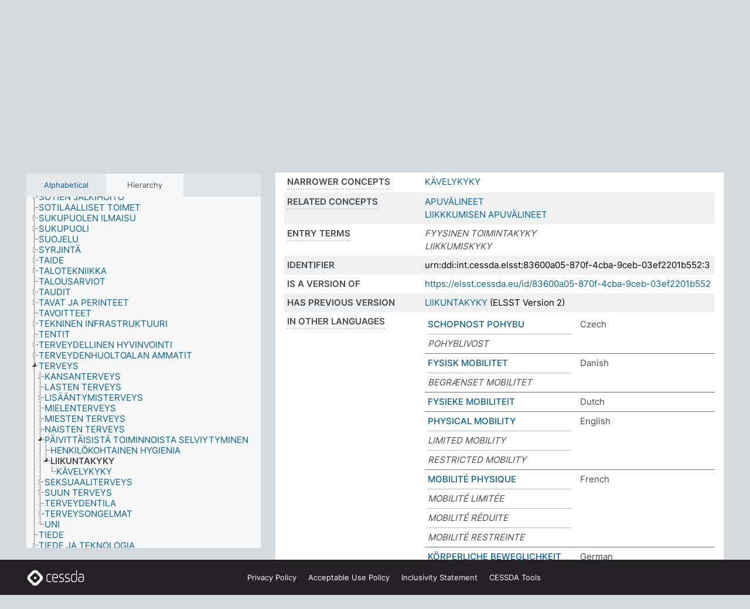

--- FILE ---
content_type: text/html; charset=UTF-8
request_url: https://thesauri.cessda.eu/elsst-3/en/page/83600a05-870f-4cba-9ceb-03ef2201b552?clang=fi
body_size: 11029
content:
<!DOCTYPE html>
<html dir="ltr" lang="en" prefix="og: https://ogp.me/ns#">
<head>
<base href="https://thesauri.cessda.eu/">
<link rel="shortcut icon" href="favicon.ico">
<meta http-equiv="X-UA-Compatible" content="IE=Edge">
<meta http-equiv="Content-Type" content="text/html; charset=UTF-8">
<meta name="viewport" content="width=device-width, initial-scale=1.0">
<meta name="format-detection" content="telephone=no">
<meta name="generator" content="Skosmos 2.18">
<meta name="title" content="LIIKUNTAKYKY - ELSST Version 3 - Skosmos">
<meta property="og:title" content="LIIKUNTAKYKY - ELSST Version 3 - Skosmos">
<meta name="description" content="Concept LIIKUNTAKYKY in vocabulary ELSST Thesaurus (Version 3 - 2022)">
<meta property="og:description" content="Concept LIIKUNTAKYKY in vocabulary ELSST Thesaurus (Version 3 - 2022)">
<link rel="canonical" href="https://thesauri.cessda.eu/elsst-3/en/page/83600a05-870f-4cba-9ceb-03ef2201b552?clang=fi">
<meta property="og:url" content="https://thesauri.cessda.eu/elsst-3/en/page/83600a05-870f-4cba-9ceb-03ef2201b552?clang=fi">
<meta property="og:type" content="website">
<meta property="og:site_name" content="Skosmos">
<link href="vendor/twbs/bootstrap/dist/css/bootstrap.min.css" media="screen, print" rel="stylesheet" type="text/css">
<link href="vendor/vakata/jstree/dist/themes/default/style.min.css" media="screen, print" rel="stylesheet" type="text/css">
<link href="vendor/davidstutz/bootstrap-multiselect/dist/css/bootstrap-multiselect.min.css" media="screen, print" rel="stylesheet" type="text/css">
<!-- <link href="resource/css/fira.css" media="screen, print" rel="stylesheet" type="text/css"> -->
<link href="resource/fontawesome/css/fontawesome.css" media="screen, print" rel="stylesheet" type="text/css">
<link href="resource/fontawesome/css/regular.css" media="screen, print" rel="stylesheet" type="text/css">
<link href="resource/fontawesome/css/solid.css" media="screen, print" rel="stylesheet" type="text/css">
<link href="resource/css/styles.css" media="screen, print" rel="stylesheet" type="text/css">

<title>LIIKUNTAKYKY - ELSST Version 3 - Skosmos</title>
</head>
<body class="vocab-elsst-3">
  <noscript>
    <strong>We're sorry but Skosmos doesn't work properly without JavaScript enabled. Please enable it to continue.</strong>
  </noscript>
  <a id="skiptocontent" href="elsst-3/en/page/83600a05-870f-4cba-9ceb-03ef2201b552?clang=fi#maincontent">Skip to main content</a>
  <div class="topbar-container topbar-white">
    <div class="topbar topbar-white">
      <div id="topbar-service-helper">
  <a         class="service-en"  href="en/?clang=fi">
    <svg xmlns="http://www.w3.org/2000/svg" xml:space="preserve" id="home" x="0" y="0"
      style="enable-background:new 0 0 291 291" version="1.1" viewBox="0 0 291 291">
      <style>
        .st1 {
          fill-rule: evenodd;
          clip-rule: evenodd;
          fill: #fff
        }
      </style>
      <path
        d="m102.7 272.7-85.2-85.2c-23.3-23.3-23.3-61.5 0-84.9l85.2-85.2c23.3-23.3 61.5-23.3 84.9 0l85.2 85.2c23.3 23.3 23.3 61.5 0 84.9l-85.2 85.2c-23.4 23.3-61.6 23.3-84.9 0"
        style="fill:#0e78be" />
      <path
        d="M136.3 82.7c-30.6 0-55.5 24.8-55.5 55.5 0 30.6 24.8 55.5 55.5 55.5 30.6 0 55.5-24.9 55.5-55.5s-24.9-55.5-55.5-55.5zm0 8c26.2 0 47.5 21.3 47.5 47.5s-21.3 47.5-47.5 47.5-47.5-21.3-47.5-47.5 21.3-47.5 47.5-47.5z"
        class="st1" />
      <path
        d="M167.6 118.6c-25.3 0-45.8 20.5-45.8 45.8s20.5 45.8 45.8 45.8c25.3 0 45.8-20.5 45.8-45.8s-20.6-45.8-45.8-45.8zm0 8c20.9 0 37.8 16.9 37.8 37.8s-16.9 37.8-37.8 37.8-37.8-16.9-37.8-37.8 16.9-37.8 37.8-37.8z"
        class="st1" />
    </svg>
    <h1 id="hometitle">ELSST</h1>
  </a>
</div>
<div id="topbar-language-navigation">
    <div id="navigation">

    <a href="https://elsst.cessda.eu/" class="navigation-font">Documentation</a>


    <a href="en/about?clang=fi"
      id="navi2" class="navigation-font">
     About
    </a>
    <a href="elsst-3/en/feedback?clang=fi"
      id="navi3" class="navigation-font">
      Feedback
    </a>
    <a href="#"  id="navi4" class="navigation-font" data-bs-toggle="modal" title="Help" data-bs-target="#helpModal">
      Help
      </a>
      <div class="modal fade" id="helpModal" tabindex="-1" aria-labelledby="helpModalLabel" aria-hidden="true">
        <div class="modal-dialog">
          <div class="modal-content">
            <div class="modal-header">
              <h5 class="modal-title" id="helpModalLabel">Help</h5>
              <button type="button" class="btn-close" data-bs-dismiss="modal" aria-label="Close"></button>
            </div>
            <div class="modal-body">
              Hover your cursor over the text with a dotted underline to see instructions about the property.<br><br>For truncation search, please use the symbol * as in *animal or *patent*. For ends of search words, the search will be truncated automatically, even if the truncation symbol is not entered manually: thus, cat will yield the same results as cat*
            </div>
            <div class="modal-footer">
              <button type="button" class="btn btn-secondary" data-bs-dismiss="modal">Close</button>
      
            </div>
          </div>
        </div>
      </div>

  </div>
</div>

<!-- top-bar ENDS HERE -->
    </div>
  </div>
    <div class="headerbar">
    <div class="header-row"><div class="headerbar-coloured"></div><div class="header-left">
  <h1><a href="elsst-3/en/?clang=fi">ELSST Thesaurus (Version 3 - 2022)</a></h1>
</div>
<div class="header-float">
      <h2 class="sr-only">Search from vocabulary</h2>
    <div class="search-vocab-text"><p>Content language</p></div>
    <form class="navbar-form" role="search" name="text-search" action="elsst-3/en/search">
    <input style="display: none" name="clang" value="fi" id="lang-input">
    <div class="input-group">
      <div class="input-group-btn">
        <label class="sr-only" for="lang-dropdown-toggle">Content and search language</label>
        <button type="button" class="btn btn-default dropdown-toggle" data-bs-toggle="dropdown" aria-expanded="false" id="lang-dropdown-toggle">Finnish<span class="caret"></span></button>
        <ul class="dropdown-menu" aria-labelledby="lang-dropdown-toggle">
                            <li><a class="dropdown-item" href="elsst-3/en/page/83600a05-870f-4cba-9ceb-03ef2201b552?clang=cs" class="lang-button" hreflang="cs">Czech</a></li>
                    <li><a class="dropdown-item" href="elsst-3/en/page/83600a05-870f-4cba-9ceb-03ef2201b552?clang=da" class="lang-button" hreflang="da">Danish</a></li>
                    <li><a class="dropdown-item" href="elsst-3/en/page/83600a05-870f-4cba-9ceb-03ef2201b552?clang=nl" class="lang-button" hreflang="nl">Dutch</a></li>
                    <li><a class="dropdown-item" href="elsst-3/en/page/83600a05-870f-4cba-9ceb-03ef2201b552" class="lang-button" hreflang="en">English</a></li>
                    <li><a class="dropdown-item" href="elsst-3/en/page/83600a05-870f-4cba-9ceb-03ef2201b552?clang=fi" class="lang-button" hreflang="fi">Finnish</a></li>
                    <li><a class="dropdown-item" href="elsst-3/en/page/83600a05-870f-4cba-9ceb-03ef2201b552?clang=fr" class="lang-button" hreflang="fr">French</a></li>
                    <li><a class="dropdown-item" href="elsst-3/en/page/83600a05-870f-4cba-9ceb-03ef2201b552?clang=de" class="lang-button" hreflang="de">German</a></li>
                    <li><a class="dropdown-item" href="elsst-3/en/page/83600a05-870f-4cba-9ceb-03ef2201b552?clang=el" class="lang-button" hreflang="el">Greek</a></li>
                    <li><a class="dropdown-item" href="elsst-3/en/page/83600a05-870f-4cba-9ceb-03ef2201b552?clang=hu" class="lang-button" hreflang="hu">Hungarian</a></li>
                    <li><a class="dropdown-item" href="elsst-3/en/page/83600a05-870f-4cba-9ceb-03ef2201b552?clang=is" class="lang-button" hreflang="is">Icelandic</a></li>
                    <li><a class="dropdown-item" href="elsst-3/en/page/83600a05-870f-4cba-9ceb-03ef2201b552?clang=lt" class="lang-button" hreflang="lt">Lithuanian</a></li>
                    <li><a class="dropdown-item" href="elsst-3/en/page/83600a05-870f-4cba-9ceb-03ef2201b552?clang=no" class="lang-button" hreflang="no">Norwegian</a></li>
                    <li><a class="dropdown-item" href="elsst-3/en/page/83600a05-870f-4cba-9ceb-03ef2201b552?clang=ro" class="lang-button" hreflang="ro">Romanian</a></li>
                    <li><a class="dropdown-item" href="elsst-3/en/page/83600a05-870f-4cba-9ceb-03ef2201b552?clang=sl" class="lang-button" hreflang="sl">Slovenian</a></li>
                    <li><a class="dropdown-item" href="elsst-3/en/page/83600a05-870f-4cba-9ceb-03ef2201b552?clang=es" class="lang-button" hreflang="es">Spanish</a></li>
                    <li><a class="dropdown-item" href="elsst-3/en/page/83600a05-870f-4cba-9ceb-03ef2201b552?clang=sv" class="lang-button" hreflang="sv">Swedish</a></li>
                            <li>
            <a class="dropdown-item" href="elsst-3/en/page/83600a05-870f-4cba-9ceb-03ef2201b552?clang=fi&amp;anylang=on"
              class="lang-button" id="lang-button-all">Any language</a>
            <input name="anylang" type="checkbox">
          </li>
        </ul>
      </div><!-- /btn-group -->
      <label class="sr-only" for="search-field">Enter search term</label>
      <input id="search-field" type="text" class="form-control" name="q" value="">
      <div class="input-group-btn">
        <label class="sr-only" for="search-all-button">Submit search</label>
        <button id="search-all-button" type="submit" class="btn btn-primary">Search</button>
      </div>
    </div>
      </form>
</div>
</div>  </div>
    <div class="main-container">
        <div id="sidebar">
          <div class="sidebar-buttons">
                <h2 class="sr-only">Sidebar listing: list and traverse vocabulary contents by a criterion</h2>
        <ul class="nav nav-tabs">
                                      <h3 class="sr-only">List vocabulary concepts alphabetically</h3>
                    <li id="alpha" class="nav-item"><a class="nav-link" href="elsst-3/en/index?clang=fi">Alphabetical</a></li>
                                                  <h3 class="sr-only">List vocabulary concepts hierarchically</h3>
                    <li id="hierarchy" class="nav-item">
            <a class="nav-link active" href="#" id="hier-trigger"
                        >Hierarchy            </a>
          </li>
                                                </ul>
      </div>
      
            <h4 class="sr-only">Listing vocabulary concepts alphabetically</h4>
            <div class="sidebar-grey  concept-hierarchy">
        <div id="alphabetical-menu">
                  </div>
              </div>
        </div>
    
            <main id="maincontent" tabindex="-1">
            <div class="content">
        <div id="content-top"></div>
                     <h2 class="sr-only">Concept information</h2>
            <div class="concept-info">
      <div class="concept-main">
              <div class="row">
                                      <div class="crumb-path">
                        <a class="propertyvalue bread-crumb" href="elsst-3/en/page/91c1b36f-85ff-4345-9678-86a4950fe57a?clang=fi">TERVEYS</a><span class="bread-crumb"> > </span>
                                                <a class="propertyvalue bread-crumb" href="elsst-3/en/page/9e3999ef-b725-42d5-bb62-c5c38935918b?clang=fi">PÄIVITTÄISISTÄ TOIMINNOISTA SELVIYTYMINEN</a><span class="bread-crumb"> > </span>
                                                <span class="bread-crumb propertylabel-pink">LIIKUNTAKYKY</span>
                                                </div>
                          </div>
            <div class="row property prop-preflabel"><div class="property-label property-label-pref"><h3 class="versal">
                                      Preferred term
                      </h3></div><div class="property-value-column"><span class="prefLabel conceptlabel" id="pref-label">LIIKUNTAKYKY</span>
                        &nbsp;
        <button type="button" data-bs-toggle="tooltip" data-bs-placement="button" title="Copy to clipboard" class="btn btn-default btn-xs copy-clipboard" for="#pref-label"><span class="fa-regular fa-copy"></span></button></div><div class="col-md-12"><div class="preflabel-spacer"></div></div></div>
                       <div class="row property prop-skos_broader">
          <div class="property-label">
            <h3 class="versal               property-click skosmos-tooltip-wrapper skosmos-tooltip t-top" data-title="Broader concept
              ">
                              Broader concept
                          </h3>
          </div>
          <div class="property-value-column"><div class="property-value-wrapper">
                <ul>
                     <li>
                                                                               <a href="elsst-3/en/page/9e3999ef-b725-42d5-bb62-c5c38935918b?clang=fi"> PÄIVITTÄISISTÄ TOIMINNOISTA SELVIYTYMINEN</a>
                                                                                                      </li>
                </ul>
                </div></div></div>
                               <div class="row property prop-skos_narrower">
          <div class="property-label">
            <h3 class="versal               property-click skosmos-tooltip-wrapper skosmos-tooltip t-top" data-title="Narrower concepts.
              ">
                              Narrower concepts
                          </h3>
          </div>
          <div class="property-value-column"><div class="property-value-wrapper">
                <ul>
                     <li>
                                                                               <a href="elsst-3/en/page/f21ef463-b545-4c3f-a5cb-df9d874672b4?clang=fi"> KÄVELYKYKY</a>
                                                                                                      </li>
                </ul>
                </div></div></div>
                               <div class="row property prop-skos_related">
          <div class="property-label">
            <h3 class="versal               property-click skosmos-tooltip-wrapper skosmos-tooltip t-top" data-title="Concepts related to this concept.
              ">
                              Related concepts
                          </h3>
          </div>
          <div class="property-value-column"><div class="property-value-wrapper">
                <ul>
                     <li>
                                                                               <a href="elsst-3/en/page/1e9a7af5-6434-42af-851c-76a6c0cb804a?clang=fi"> APUVÄLINEET</a>
                                                                                                      </li>
                     <li>
                                                                               <a href="elsst-3/en/page/4b21e411-fba8-43e6-8941-de84b3af8005?clang=fi"> LIIKKKUMISEN APUVÄLINEET</a>
                                                                                                      </li>
                </ul>
                </div></div></div>
                               <div class="row property prop-skos_altLabel">
          <div class="property-label">
            <h3 class="versal               property-click skosmos-tooltip-wrapper skosmos-tooltip t-top" data-title="Alternative terms for the concept.
              ">
                              Entry terms
                          </h3>
          </div>
          <div class="property-value-column"><div class="property-value-wrapper">
                <ul>
                     <li>
                                                                 <span class="replaced">FYYSINEN TOIMINTAKYKY</span>
                                      </li>
                     <li>
                                                                 <span class="replaced">LIIKKUMISKYKY</span>
                                      </li>
                </ul>
                </div></div></div>
                               <div class="row property prop-dc_identifier">
          <div class="property-label">
            <h3 class="versal              ">
                              Identifier
                          </h3>
          </div>
          <div class="property-value-column"><div class="property-value-wrapper">
                <ul>
                     <li>
                                                                 <span>urn:ddi:int.cessda.elsst:83600a05-870f-4cba-9ceb-03ef2201b552:3</span>
                                      </li>
                </ul>
                </div></div></div>
                               <div class="row property prop-dc_isVersionOf">
          <div class="property-label">
            <h3 class="versal              ">
                              Is a version of
                          </h3>
          </div>
          <div class="property-value-column"><div class="property-value-wrapper">
                <ul>
                     <li>
                                                           <a href="https://elsst.cessda.eu/id/83600a05-870f-4cba-9ceb-03ef2201b552">https://elsst.cessda.eu/id/83600a05-870f-4cba-9ceb-03ef2201b552</a>                                                                                      </li>
                </ul>
                </div></div></div>
                               <div class="row property prop-owl_priorVersion">
          <div class="property-label">
            <h3 class="versal              ">
                              Has previous version
                          </h3>
          </div>
          <div class="property-value-column"><div class="property-value-wrapper">
                <ul>
                     <li>
                                                           <a href="elsst-2/en/page/83600a05-870f-4cba-9ceb-03ef2201b552?clang=fi">LIIKUNTAKYKY</a> (ELSST Version 2)                                                                                      </li>
                </ul>
                </div></div></div>
                                <div class="row property prop-other-languages">
        <div class="property-label"><h3 class="versal property-click skosmos-tooltip-wrapper skosmos-tooltip t-top" data-title="Terms for the concept in other languages." >In other languages</h3></div>
        <div class="property-value-column">
          <div class="property-value-wrapper">
            <ul>
                                          <li class="row other-languages first-of-language">
                <div class="col-6 versal versal-pref">
                                                      <a href='elsst-3/en/page/83600a05-870f-4cba-9ceb-03ef2201b552?clang=cs' hreflang='cs'>SCHOPNOST POHYBU</a>
                                  </div>
                <div class="col-6 versal"><p>Czech</p></div>
              </li>
                            <li class="row other-languages">
                <div class="col-6 versal replaced">
                                    POHYBLIVOST
                                  </div>
                <div class="col-6 versal"></div>
              </li>
                                                        <li class="row other-languages first-of-language">
                <div class="col-6 versal versal-pref">
                                                      <a href='elsst-3/en/page/83600a05-870f-4cba-9ceb-03ef2201b552?clang=da' hreflang='da'>FYSISK MOBILITET</a>
                                  </div>
                <div class="col-6 versal"><p>Danish</p></div>
              </li>
                            <li class="row other-languages">
                <div class="col-6 versal replaced">
                                    BEGRÆNSET MOBILITET
                                  </div>
                <div class="col-6 versal"></div>
              </li>
                                                        <li class="row other-languages first-of-language">
                <div class="col-6 versal versal-pref">
                                                      <a href='elsst-3/en/page/83600a05-870f-4cba-9ceb-03ef2201b552?clang=nl' hreflang='nl'>FYSIEKE MOBILITEIT</a>
                                  </div>
                <div class="col-6 versal"><p>Dutch</p></div>
              </li>
                                                        <li class="row other-languages first-of-language">
                <div class="col-6 versal versal-pref">
                                                      <a href='elsst-3/en/page/83600a05-870f-4cba-9ceb-03ef2201b552' hreflang='en'>PHYSICAL MOBILITY</a>
                                  </div>
                <div class="col-6 versal"><p>English</p></div>
              </li>
                            <li class="row other-languages">
                <div class="col-6 versal replaced">
                                    LIMITED MOBILITY
                                  </div>
                <div class="col-6 versal"></div>
              </li>
                            <li class="row other-languages">
                <div class="col-6 versal replaced">
                                    RESTRICTED MOBILITY
                                  </div>
                <div class="col-6 versal"></div>
              </li>
                                                        <li class="row other-languages first-of-language">
                <div class="col-6 versal versal-pref">
                                                      <a href='elsst-3/en/page/83600a05-870f-4cba-9ceb-03ef2201b552?clang=fr' hreflang='fr'>MOBILITÉ PHYSIQUE</a>
                                  </div>
                <div class="col-6 versal"><p>French</p></div>
              </li>
                            <li class="row other-languages">
                <div class="col-6 versal replaced">
                                    MOBILITÉ LIMITÉE
                                  </div>
                <div class="col-6 versal"></div>
              </li>
                            <li class="row other-languages">
                <div class="col-6 versal replaced">
                                    MOBILITÉ RÉDUITE
                                  </div>
                <div class="col-6 versal"></div>
              </li>
                            <li class="row other-languages">
                <div class="col-6 versal replaced">
                                    MOBILITÉ RESTREINTE
                                  </div>
                <div class="col-6 versal"></div>
              </li>
                                                        <li class="row other-languages first-of-language">
                <div class="col-6 versal versal-pref">
                                                      <a href='elsst-3/en/page/83600a05-870f-4cba-9ceb-03ef2201b552?clang=de' hreflang='de'>KÖRPERLICHE BEWEGLICHKEIT</a>
                                  </div>
                <div class="col-6 versal"><p>German</p></div>
              </li>
                            <li class="row other-languages">
                <div class="col-6 versal replaced">
                                    EINGESCHRAENKTE BEWEGLICHKEIT
                                  </div>
                <div class="col-6 versal"></div>
              </li>
                            <li class="row other-languages">
                <div class="col-6 versal replaced">
                                    EINGESCHRAENKTE MOBILITAET
                                  </div>
                <div class="col-6 versal"></div>
              </li>
                            <li class="row other-languages">
                <div class="col-6 versal replaced">
                                    EINGESCHRÄNKTE BEWEGLICHKEIT
                                  </div>
                <div class="col-6 versal"></div>
              </li>
                            <li class="row other-languages">
                <div class="col-6 versal replaced">
                                    EINGESCHRÄNKTE MOBILITÄT
                                  </div>
                <div class="col-6 versal"></div>
              </li>
                            <li class="row other-languages">
                <div class="col-6 versal replaced">
                                    KOERPERLICHE BEWEGLICHKEIT
                                  </div>
                <div class="col-6 versal"></div>
              </li>
                            <li class="row other-languages">
                <div class="col-6 versal replaced">
                                    KOERPERLICHE BEWEGUNGSFAEHIGKEIT
                                  </div>
                <div class="col-6 versal"></div>
              </li>
                            <li class="row other-languages">
                <div class="col-6 versal replaced">
                                    KOERPERLICHE MOBILITAET
                                  </div>
                <div class="col-6 versal"></div>
              </li>
                            <li class="row other-languages">
                <div class="col-6 versal replaced">
                                    KÖRPERLICHE BEWEGUNGSFÄHIGKEIT
                                  </div>
                <div class="col-6 versal"></div>
              </li>
                            <li class="row other-languages">
                <div class="col-6 versal replaced">
                                    KÖRPERLICHE MOBILITÄT
                                  </div>
                <div class="col-6 versal"></div>
              </li>
                            <li class="row other-languages">
                <div class="col-6 versal replaced">
                                    MOBILITAETSEINSCHRAENKUNG
                                  </div>
                <div class="col-6 versal"></div>
              </li>
                            <li class="row other-languages">
                <div class="col-6 versal replaced">
                                    MOBILITÄTSEINSCHRÄNKUNG
                                  </div>
                <div class="col-6 versal"></div>
              </li>
                                                        <li class="row other-languages first-of-language">
                <div class="col-6 versal versal-pref">
                                                      <a href='elsst-3/en/page/83600a05-870f-4cba-9ceb-03ef2201b552?clang=el' hreflang='el'>ΦΥΣΙΚΗ ΚΙΝΗΤΙΚΟΤΗΤΑ</a>
                                  </div>
                <div class="col-6 versal"><p>Greek</p></div>
              </li>
                            <li class="row other-languages">
                <div class="col-6 versal replaced">
                                    ΠΕΡΙΟΡΙΣΜΕΝΗ ΚΙΝΗΤΙΚΟΤΗΤΑ
                                  </div>
                <div class="col-6 versal"></div>
              </li>
                                                        <li class="row other-languages first-of-language">
                <div class="col-6 versal versal-pref">
                                                      <a href='elsst-3/en/page/83600a05-870f-4cba-9ceb-03ef2201b552?clang=hu' hreflang='hu'>MOZGÁSKÉPESSÉG</a>
                                  </div>
                <div class="col-6 versal"><p>Hungarian</p></div>
              </li>
                                                        <li class="row other-languages first-of-language">
                <div class="col-6 versal versal-pref">
                                                      <a href='elsst-3/en/page/83600a05-870f-4cba-9ceb-03ef2201b552?clang=is' hreflang='is'>HREYFIGETA</a>
                                  </div>
                <div class="col-6 versal"><p>Icelandic</p></div>
              </li>
                                                        <li class="row other-languages first-of-language">
                <div class="col-6 versal versal-pref">
                                                      <a href='elsst-3/en/page/83600a05-870f-4cba-9ceb-03ef2201b552?clang=lt' hreflang='lt'>FIZINIS JUDUMAS</a>
                                  </div>
                <div class="col-6 versal"><p>Lithuanian</p></div>
              </li>
                            <li class="row other-languages">
                <div class="col-6 versal replaced">
                                    APRIBOTAS JUDUMAS
                                  </div>
                <div class="col-6 versal"></div>
              </li>
                            <li class="row other-languages">
                <div class="col-6 versal replaced">
                                    APRIBOTAS MOBILUMAS
                                  </div>
                <div class="col-6 versal"></div>
              </li>
                            <li class="row other-languages">
                <div class="col-6 versal replaced">
                                    FIZINIS JUDRUMAS
                                  </div>
                <div class="col-6 versal"></div>
              </li>
                            <li class="row other-languages">
                <div class="col-6 versal replaced">
                                    FIZINIS MOBILUMAS
                                  </div>
                <div class="col-6 versal"></div>
              </li>
                                                        <li class="row other-languages first-of-language">
                <div class="col-6 versal versal-pref">
                                                      <a href='elsst-3/en/page/83600a05-870f-4cba-9ceb-03ef2201b552?clang=no' hreflang='no'>FYSISK MOBILITET</a>
                                  </div>
                <div class="col-6 versal"><p>Norwegian</p></div>
              </li>
                            <li class="row other-languages">
                <div class="col-6 versal replaced">
                                    BEGRENSET BEVEGELSESEVNE
                                  </div>
                <div class="col-6 versal"></div>
              </li>
                            <li class="row other-languages">
                <div class="col-6 versal replaced">
                                    REDUSERT BEVEGELSESEVNE
                                  </div>
                <div class="col-6 versal"></div>
              </li>
                                                        <li class="row other-languages first-of-language">
                <div class="col-6 versal versal-pref">
                                                      <a href='elsst-3/en/page/83600a05-870f-4cba-9ceb-03ef2201b552?clang=ro' hreflang='ro'>MOBILITATE FIZICĂ</a>
                                  </div>
                <div class="col-6 versal"><p>Romanian</p></div>
              </li>
                            <li class="row other-languages">
                <div class="col-6 versal replaced">
                                    MOBILITATE LIMITATĂ
                                  </div>
                <div class="col-6 versal"></div>
              </li>
                            <li class="row other-languages">
                <div class="col-6 versal replaced">
                                    MOBILITATE RESTRICTIVĂ
                                  </div>
                <div class="col-6 versal"></div>
              </li>
                                                        <li class="row other-languages first-of-language">
                <div class="col-6 versal versal-pref">
                                                      <a href='elsst-3/en/page/83600a05-870f-4cba-9ceb-03ef2201b552?clang=sl' hreflang='sl'>GIBALNA SPOSOBNOST</a>
                                  </div>
                <div class="col-6 versal"><p>Slovenian</p></div>
              </li>
                                                        <li class="row other-languages first-of-language">
                <div class="col-6 versal versal-pref">
                                                      <a href='elsst-3/en/page/83600a05-870f-4cba-9ceb-03ef2201b552?clang=es' hreflang='es'>MOVILIDAD FÍSICA</a>
                                  </div>
                <div class="col-6 versal"><p>Spanish</p></div>
              </li>
                            <li class="row other-languages">
                <div class="col-6 versal replaced">
                                    MOVILIDAD LIMITADA
                                  </div>
                <div class="col-6 versal"></div>
              </li>
                            <li class="row other-languages">
                <div class="col-6 versal replaced">
                                    MOVILIDAD RESTRINGIDA
                                  </div>
                <div class="col-6 versal"></div>
              </li>
                                                        <li class="row other-languages first-of-language">
                <div class="col-6 versal versal-pref">
                                                      <a href='elsst-3/en/page/83600a05-870f-4cba-9ceb-03ef2201b552?clang=sv' hreflang='sv'>FYSISK RÖRLIGHET</a>
                                  </div>
                <div class="col-6 versal"><p>Swedish</p></div>
              </li>
                            <li class="row other-languages">
                <div class="col-6 versal replaced">
                                    INSKRÄNKT RÖRLIGHET
                                  </div>
                <div class="col-6 versal"></div>
              </li>
                            <li class="row other-languages">
                <div class="col-6 versal replaced">
                                    NEDSATT RÖRLIGHET
                                  </div>
                <div class="col-6 versal"></div>
              </li>
                                        </ul>
          </div>
        </div>
      </div>
              <div class="row property prop-uri">
            <div class="property-label"><h3 class="versal">URI</h3></div>
            <div class="property-value-column">
                <div class="property-value-wrapper">
                    <span class="versal uri-input-box" id="uri-input-box">https://elsst.cessda.eu/id/3/83600a05-870f-4cba-9ceb-03ef2201b552</span>
                    <button type="button" data-bs-toggle="tooltip" data-bs-placement="button" title="Copy to clipboard" class="btn btn-default btn-xs copy-clipboard" for="#uri-input-box">
                      <span class="fa-regular fa-copy"></span>
                    </button>
                </div>
            </div>
        </div>
        <div class="row">
            <div class="property-label"><h3 class="versal">Download this concept:</h3></div>
            <div class="property-value-column">
<span class="versal concept-download-links"><a href="rest/v1/elsst-3/data?uri=https%3A%2F%2Felsst.cessda.eu%2Fid%2F3%2F83600a05-870f-4cba-9ceb-03ef2201b552&amp;format=application/rdf%2Bxml">RDF/XML</a>
          <a href="rest/v1/elsst-3/data?uri=https%3A%2F%2Felsst.cessda.eu%2Fid%2F3%2F83600a05-870f-4cba-9ceb-03ef2201b552&amp;format=text/turtle">
            TURTLE</a>
          <a href="rest/v1/elsst-3/data?uri=https%3A%2F%2Felsst.cessda.eu%2Fid%2F3%2F83600a05-870f-4cba-9ceb-03ef2201b552&amp;format=application/ld%2Bjson">JSON-LD</a>
        </span>            </div>
        </div>
      </div>
      <!-- appendix / concept mapping properties -->
      <div
          class="concept-appendix hidden"
          data-concept-uri="https://elsst.cessda.eu/id/3/83600a05-870f-4cba-9ceb-03ef2201b552"
          data-concept-type="skos:Concept"
          >
      </div>
    </div>
    
  

<template id="property-mappings-template">
    {{#each properties}}
    <div class="row{{#ifDeprecated concept.type 'skosext:DeprecatedConcept'}} deprecated{{/ifDeprecated}} property prop-{{ id }}">
        <div class="property-label"><h3 class="versal{{#ifNotInDescription type description}} property-click skosmos-tooltip-wrapper skosmos-tooltip t-top" data-title="{{ description }}{{/ifNotInDescription}}">{{label}}</h3></div>
        <div class="property-value-column">
            {{#each values }} {{! loop through ConceptPropertyValue objects }}
            {{#if prefLabel }}
            <div class="row">
                <div class="col-5">
                    <a class="versal" href="{{hrefLink}}">{{#if notation }}<span class="versal">{{ notation }} </span>{{/if}}{{ prefLabel }}</a>
                    {{#ifDifferentLabelLang lang }}<span class="propertyvalue"> ({{ lang }})</span>{{/ifDifferentLabelLang}}
                </div>
                {{#if vocabName }}
                    <span class="appendix-vocab-label col-7">{{ vocabName }}</span>
                {{/if}}
            </div>
            {{/if}}
            {{/each}}
        </div>
    </div>
    {{/each}}
</template>

        <div id="content-bottom"></div>
      </div>
    </main>
            <footer class="site-footer">
	<div class="bottombar main-container d-flex">
		<div id="bottomlogo">
			<a href="https://www.cessda.eu" target="_blank">
			<svg id="footerlogo" xmlns="http://www.w3.org/2000/svg" viewBox="0 0 189 56">
				<style>.ssst0 { fill: #fff }</style>
				<path class="ssst0" d="M79.29 41.35h-7.05c-3.99 0-7.24-3.24-7.24-7.23V22.34c0-3.99 3.25-7.23 7.24-7.23l7.05-.03h.01c.74 0 1.34.6 1.35 1.34 0 .74-.6 1.35-1.34 1.35l-7.05.03c-2.51 0-4.55 2.03-4.55 4.53v11.78c0 2.5 2.04 4.54 4.55 4.54h7.05c.74 0 1.35.6 1.35 1.35-.03.74-.63 1.35-1.37 1.35M99.17 41.37H90.8c-3.99 0-7.24-3.25-7.24-7.24V22.34c0-3.99 3.25-7.24 7.24-7.24h3.37c3.99 0 7.24 3.25 7.24 7.24v6.55h-12.6a1.35 1.35 0 0 1 0-2.7h9.9v-3.85c0-2.51-2.04-4.54-4.55-4.54H90.8c-2.51 0-4.54 2.04-4.54 4.54v11.79c0 2.51 2.04 4.54 4.54 4.54h8.37c.74 0 1.35.6 1.35 1.35-.01.75-.61 1.35-1.35 1.35M178.26 41.23h-4.17c-2 0-3.86-.98-5.23-2.76-1.29-1.68-2.01-3.9-2.01-6.26 0-4.78 2.98-8.11 7.24-8.11h5.93a1.35 1.35 0 0 1 0 2.7h-5.93c-2.72 0-4.55 2.18-4.55 5.42 0 3.49 2.04 6.33 4.55 6.33h4.17c2.51 0 4.55-2.04 4.55-4.54V22.2c0-2.5-2.04-4.54-4.55-4.54h-7.77a1.35 1.35 0 0 1 0-2.7h7.77c3.99 0 7.24 3.25 7.24 7.24V34c0 3.99-3.25 7.23-7.24 7.23M155.9 41.37h-4.26c-3.99 0-7.24-3.25-7.24-7.24v-11.8c0-3.99 3.25-7.24 7.24-7.24h6.04a1.35 1.35 0 0 1 0 2.7h-6.04c-2.51 0-4.55 2.04-4.55 4.54v11.8c0 2.51 2.04 4.54 4.55 4.54h4.26c2.51 0 4.55-2.04 4.55-4.54V4.66a1.35 1.35 0 0 1 2.7 0v29.47c-.01 3.99-3.26 7.24-7.25 7.24M114.66 41.37h-7.72a1.35 1.35 0 0 1 0-2.7h7.72c2.41 0 4.38-1.96 4.38-4.37 0-2.07-1.47-3.87-3.5-4.29l-3.77-.78c-.6-.11-1.46-.36-1.72-.46-2.72-1.04-4.55-3.69-4.55-6.6 0-3.9 3.17-7.07 7.07-7.07h5.83a1.35 1.35 0 0 1 0 2.7h-5.83c-2.41 0-4.38 1.96-4.38 4.37 0 1.8 1.13 3.44 2.81 4.09.13.05.81.25 1.25.33l.04.01 3.79.79c3.27.67 5.65 3.58 5.65 6.92 0 3.89-3.17 7.06-7.07 7.06M133.51 41.37h-7.72a1.35 1.35 0 0 1 0-2.7h7.72c2.41 0 4.38-1.96 4.38-4.37 0-2.07-1.47-3.87-3.5-4.29l-3.77-.78c-.6-.11-1.45-.36-1.72-.46-2.72-1.04-4.55-3.69-4.55-6.6 0-3.9 3.17-7.07 7.07-7.07h5.83a1.35 1.35 0 0 1 0 2.7h-5.83c-2.41 0-4.38 1.96-4.38 4.37 0 1.8 1.13 3.44 2.81 4.09.13.05.81.25 1.25.33l.04.01 3.79.79c3.27.67 5.65 3.58 5.65 6.92 0 3.89-3.17 7.06-7.07 7.06M32.49 27.99c0 2.29-1.85 4.14-4.14 4.14-2.29 0-4.14-1.85-4.14-4.14 0-2.29 1.85-4.14 4.14-4.14 2.28 0 4.14 1.85 4.14 4.14"></path>
				<path class="ssst0" d="M35.62 11.38c.91-.9 2.12-1.4 3.41-1.4.61 0 1.2.12 1.75.33L37.26 6.8c-2.02-2.01-4.56-3.28-7.37-3.65-.58-.08-1.16-.11-1.73-.11-3.44 0-6.67 1.34-9.09 3.76L7.14 18.73c-.3.3-.59.62-.86.95-1.89 2.29-2.91 5.15-2.91 8.16 0 3.44 1.34 6.67 3.77 9.1l2.88 2.88.61.61v-.01l3.4 3.4c.45.45.98.77 1.55.99l.04.04c.06.02.13.03.19.05.06.02.11.03.17.05.19.05.39.1.59.13h.05c.18.02.35.05.53.05 1.18 0 2.29-.46 3.12-1.28l.01-.01c.01-.01.02-.01.02-.02.84-.84 1.3-1.95 1.3-3.13s-.46-2.3-1.3-3.13l-3.85-3.85-3.03-3.05a3.995 3.995 0 0 1-1.18-2.84c0-.83.25-1.62.72-2.29.13-.18.27-.36.43-.53l5.88-5.88 6.06-6.07c.75-.75 1.76-1.17 2.83-1.17s2.08.42 2.84 1.17l3.53 3.52c-.22-.56-.34-1.16-.33-1.78-.01-1.28.5-2.49 1.42-3.41"></path>
				<path class="ssst0" d="M49.29 18.87l-6.94-6.99a4.404 4.404 0 0 0-3.11-1.27c-1.18 0-2.29.46-3.12 1.28-.84.83-1.31 1.95-1.31 3.13-.01 1.18.45 2.3 1.29 3.14l6.92 6.97c.76.76 1.18 1.77 1.18 2.84 0 1.07-.41 2.08-1.16 2.83L31.1 42.73c-.75.75-1.76 1.17-2.83 1.17s-2.08-.42-2.84-1.17l-3.49-3.49c.2.54.32 1.12.32 1.71 0 1.29-.5 2.51-1.42 3.43-.91.92-2.13 1.42-3.43 1.42a4.603 4.603 0 0 1-1.82-.36l3.57 3.57c2.02 2.01 4.56 3.28 7.37 3.65.57.08 1.15.11 1.73.11 3.44 0 6.67-1.33 9.09-3.76L49.3 37.06c2.42-2.43 3.76-5.66 3.76-9.1s-1.35-6.67-3.77-9.09"></path>
			</svg></a>
		</div>
		<div id="links">
			<a href="https://www.cessda.eu/Privacy-policy" target="_blank">Privacy<span class="d-none d-sm-inline"> Policy</span></a>
			<a href="https://www.cessda.eu/Acceptable-Use-Policy" target="_blank">Acceptable Use<span class="d-none d-sm-inline"> Policy</span></a>
			<a href="https://elsst.cessda.eu/guide/inclusivity" target="_blank">Inclusivity<span class="d-none d-sm-inline"> Statement</span></a>
			<a href="https://www.cessda.eu/Tools-Services" target="_blank">CESSDA Tools</a>
		</div>
	</div>
	<!-- Matomo -->
	<script>
			var _paq = window._paq = window._paq || [];
/* tracker methods like "setCustomDimension" should be called before "trackPageView" */
_paq.push(["setDoNotTrack", true]);
_paq.push(['trackPageView']);
_paq.push(['enableLinkTracking']);
(function () {
var u = "https://cessda.matomo.cloud/";
_paq.push([
'setTrackerUrl',
u + 'matomo.php'
]);
_paq.push(['setSiteId', '6']);
var d = document,
g = d.createElement('script'),
s = d.getElementsByTagName('script')[0];
g.type = 'text/javascript';
g.async = true;
g.src = '//cdn.matomo.cloud/cessda.matomo.cloud/matomo.js';
s.parentNode.insertBefore(g, s);
})();
		</script>
	<!-- End Matomo Code -->
</footer>
  </div>
  <script>
<!-- translations needed in javascript -->
var noResultsTranslation = "No results";
var loading_text = "Loading more items";
var loading_failed_text = "Error: Loading more items failed!";
var loading_retry_text = "Retry";
var jstree_loading = "Loading ...";
var results_disp = "All %d results displayed";
var all_vocabs  = "from all";
var n_selected = "selected";
var missing_value = "Value is required and can not be empty";
var expand_paths = "show all # paths";
var expand_propvals = "show all # values";
var hiertrans = "Hierarchy";
var depr_trans = "Deprecated concept";
var sr_only_translations = {
  hierarchy_listing: "Hierarchical listing of vocabulary concepts",
  groups_listing: "Hierarchical listing of vocabulary concepts and groupings",
};

<!-- variables passed through to javascript -->
var lang = "en";
var content_lang = "fi";
var vocab = "elsst-3";
var uri = "https://elsst.cessda.eu/id/3/83600a05-870f-4cba-9ceb-03ef2201b552";
var prefLabels = [{"lang": "fi","label": "LIIKUNTAKYKY"}];
var uriSpace = "https://elsst.cessda.eu/id/3/";
var showNotation = true;
var sortByNotation = null;
var languageOrder = ["fi","en","cs","da","nl","fr","de","el","hu","is","lt","no","ro","sl","es","sv"];
var vocShortName = "ELSST Version 3";
var explicitLangCodes = false;
var pluginParameters = [];
</script>

<script type="application/ld+json">
{"@context":{"skos":"http://www.w3.org/2004/02/skos/core#","isothes":"http://purl.org/iso25964/skos-thes#","rdfs":"http://www.w3.org/2000/01/rdf-schema#","owl":"http://www.w3.org/2002/07/owl#","dct":"http://purl.org/dc/terms/","dc11":"http://purl.org/dc/elements/1.1/","uri":"@id","type":"@type","lang":"@language","value":"@value","graph":"@graph","label":"rdfs:label","prefLabel":"skos:prefLabel","altLabel":"skos:altLabel","hiddenLabel":"skos:hiddenLabel","broader":"skos:broader","narrower":"skos:narrower","related":"skos:related","inScheme":"skos:inScheme","schema":"http://schema.org/","wd":"http://www.wikidata.org/entity/","wdt":"http://www.wikidata.org/prop/direct/","elsst3":"https://elsst.cessda.eu/id/3/"},"graph":[{"uri":"dct:identifier","label":{"lang":"en","value":"URN"}},{"uri":"dct:isVersionOf","label":{"lang":"en","value":"Is a version of"}},{"uri":"owl:priorVersion","label":{"lang":"en","value":"Has previous version"}},{"uri":"https://elsst.cessda.eu/id/3/","type":["owl:Ontology","skos:ConceptScheme"],"prefLabel":[{"lang":"hu","value":"ELSST Thesaurus"},{"lang":"is","value":"ELSST Thesaurus"},{"lang":"cs","value":"ELSST Thesaurus"},{"lang":"da","value":"ELSST Thesaurus"},{"lang":"de","value":"ELSST Thesaurus"},{"lang":"el","value":"ELSST Thesaurus"},{"lang":"en","value":"ELSST Thesaurus"},{"lang":"es","value":"ELSST Thesaurus"},{"lang":"fi","value":"ELSST Thesaurus"},{"lang":"fr","value":"ELSST Thesaurus"},{"lang":"lt","value":"ELSST Thesaurus"},{"lang":"nl","value":"ELSST Thesaurus"},{"lang":"no","value":"ELSST Thesaurus"},{"lang":"ro","value":"ELSST Thesaurus"},{"lang":"sl","value":"ELSST Thesaurus"},{"lang":"sv","value":"ELSST Thesaurus"}]},{"uri":"elsst3:1e9a7af5-6434-42af-851c-76a6c0cb804a","type":"skos:Concept","prefLabel":[{"lang":"hu","value":"TÁMOGATÁS FOGYATÉKKAL ÉLŐK SZÁMÁRA"},{"lang":"is","value":"AÐSTOÐ VIÐ FATLAÐ FÓLK"},{"lang":"en","value":"AIDS FOR THE DISABLED"},{"lang":"ro","value":"AJUTOARE PENTRU PERSOANE CU DIZABILITĂȚI"},{"lang":"es","value":"APARATOS DE AYUDA PARA LOS DISCAPACITADOS"},{"lang":"fi","value":"APUVÄLINEET"},{"lang":"fr","value":"ÉQUIPEMENTS POUR LES HANDICAPÉS"},{"lang":"sv","value":"HANDIKAPPHJÄLPMEDEL"},{"lang":"de","value":"HILFSMITTEL FÜR BEHINDERTE"},{"lang":"da","value":"HJÆLPEMIDDEL TIL HANDICAPPEDE"},{"lang":"no","value":"HJELPEMIDLER FOR UFØRE"},{"lang":"nl","value":"HULPMIDDELEN VOOR GEHANDICAPTEN"},{"lang":"lt","value":"PAGALBINĖS PRIEMONĖS NEĮGALIESIEMS"},{"lang":"cs","value":"POMŮCKY PRO ZDRAVOTNĚ POSTIŽENÉ"},{"lang":"sl","value":"PRIPOMOČEK ZA INVALIDE"},{"lang":"el","value":"ΒΟΗΘΗΜΑΤΑ ΓΙΑ ΑΤΟΜΑ ΜΕ ΑΝΑΠΗΡΙΑ"}],"related":{"uri":"elsst3:83600a05-870f-4cba-9ceb-03ef2201b552"}},{"uri":"elsst3:4b21e411-fba8-43e6-8941-de84b3af8005","type":"skos:Concept","prefLabel":[{"lang":"hu","value":"MOZGÁST SEGÍTŐ ESZKÖZ"},{"lang":"is","value":"HREYFISTOÐTÆKI"},{"lang":"fr","value":"AIDE AU DÉPLACEMENT"},{"lang":"es","value":"AYUDAS DE MOVILIDAD"},{"lang":"ro","value":"DISPOZITIVE PENTRU MERS"},{"lang":"da","value":"HJÆLPEMIDLER TIL MOBILITET"},{"lang":"sv","value":"HJÄLPMEDEL VID RÖRELSEHINDER"},{"lang":"no","value":"HJELPEMIDLER FOR BEVEGELSESHEMMEDE"},{"lang":"lt","value":"JUDUMO ĮRANGA"},{"lang":"fi","value":"LIIKKKUMISEN APUVÄLINEET"},{"lang":"de","value":"MOBILITÄTSHILFEN"},{"lang":"nl","value":"MOBILITEITSHULPMIDDELEN"},{"lang":"en","value":"MOBILITY AIDS"},{"lang":"cs","value":"POMŮCKY PRO MOBILITU"},{"lang":"sl","value":"PRIPOMOČEK ZA GIBANJE"},{"lang":"el","value":"ΜΕΣΑ ΥΠΟΒΟΗΘΗΣΗΣ ΤΗΣ ΚΙΝΗΤΙΚΟΤΗΤΑΣ"}],"related":{"uri":"elsst3:83600a05-870f-4cba-9ceb-03ef2201b552"}},{"uri":"elsst3:83600a05-870f-4cba-9ceb-03ef2201b552","type":"skos:Concept","dct:identifier":[{"lang":"hu","value":"urn:ddi:int.cessda.elsst:83600a05-870f-4cba-9ceb-03ef2201b552:3"},{"lang":"is","value":"urn:ddi:int.cessda.elsst:83600a05-870f-4cba-9ceb-03ef2201b552:3"},{"lang":"sv","value":"urn:ddi:int.cessda.elsst:83600a05-870f-4cba-9ceb-03ef2201b552:3"},{"lang":"sl","value":"urn:ddi:int.cessda.elsst:83600a05-870f-4cba-9ceb-03ef2201b552:3"},{"lang":"ro","value":"urn:ddi:int.cessda.elsst:83600a05-870f-4cba-9ceb-03ef2201b552:3"},{"lang":"no","value":"urn:ddi:int.cessda.elsst:83600a05-870f-4cba-9ceb-03ef2201b552:3"},{"lang":"nl","value":"urn:ddi:int.cessda.elsst:83600a05-870f-4cba-9ceb-03ef2201b552:3"},{"lang":"lt","value":"urn:ddi:int.cessda.elsst:83600a05-870f-4cba-9ceb-03ef2201b552:3"},{"lang":"fr","value":"urn:ddi:int.cessda.elsst:83600a05-870f-4cba-9ceb-03ef2201b552:3"},{"lang":"fi","value":"urn:ddi:int.cessda.elsst:83600a05-870f-4cba-9ceb-03ef2201b552:3"},{"lang":"es","value":"urn:ddi:int.cessda.elsst:83600a05-870f-4cba-9ceb-03ef2201b552:3"},{"lang":"el","value":"urn:ddi:int.cessda.elsst:83600a05-870f-4cba-9ceb-03ef2201b552:3"},{"lang":"de","value":"urn:ddi:int.cessda.elsst:83600a05-870f-4cba-9ceb-03ef2201b552:3"},{"lang":"da","value":"urn:ddi:int.cessda.elsst:83600a05-870f-4cba-9ceb-03ef2201b552:3"},{"lang":"cs","value":"urn:ddi:int.cessda.elsst:83600a05-870f-4cba-9ceb-03ef2201b552:3"},{"lang":"en","value":"urn:ddi:int.cessda.elsst:83600a05-870f-4cba-9ceb-03ef2201b552:3"}],"dct:isVersionOf":{"uri":"https://elsst.cessda.eu/id/83600a05-870f-4cba-9ceb-03ef2201b552"},"dct:issued":{"lang":"en","value":"2022-09-20"},"dct:modified":{"lang":"en","value":"2022-07-29T14:15:34"},"owl:priorVersion":{"uri":"https://elsst.cessda.eu/id/2/83600a05-870f-4cba-9ceb-03ef2201b552"},"altLabel":[{"lang":"el","value":"ΠΕΡΙΟΡΙΣΜΕΝΗ ΚΙΝΗΤΙΚΟΤΗΤΑ"},{"lang":"en","value":"RESTRICTED MOBILITY"},{"lang":"no","value":"REDUSERT BEVEGELSESEVNE"},{"lang":"cs","value":"POHYBLIVOST"},{"lang":"sv","value":"NEDSATT RÖRLIGHET"},{"lang":"es","value":"MOVILIDAD RESTRINGIDA"},{"lang":"es","value":"MOVILIDAD LIMITADA"},{"lang":"fr","value":"MOBILITÉ RESTREINTE"},{"lang":"fr","value":"MOBILITÉ RÉDUITE"},{"lang":"fr","value":"MOBILITÉ LIMITÉE"},{"lang":"de","value":"MOBILITÄTSEINSCHRÄNKUNG"},{"lang":"ro","value":"MOBILITATE RESTRICTIVĂ"},{"lang":"ro","value":"MOBILITATE LIMITATĂ"},{"lang":"de","value":"MOBILITAETSEINSCHRAENKUNG"},{"lang":"en","value":"LIMITED MOBILITY"},{"lang":"fi","value":"LIIKKUMISKYKY"},{"lang":"de","value":"KÖRPERLICHE MOBILITÄT"},{"lang":"de","value":"KÖRPERLICHE BEWEGUNGSFÄHIGKEIT"},{"lang":"de","value":"KOERPERLICHE MOBILITAET"},{"lang":"de","value":"KOERPERLICHE BEWEGUNGSFAEHIGKEIT"},{"lang":"de","value":"KOERPERLICHE BEWEGLICHKEIT"},{"lang":"sv","value":"INSKRÄNKT RÖRLIGHET"},{"lang":"fi","value":"FYYSINEN TOIMINTAKYKY"},{"lang":"lt","value":"FIZINIS MOBILUMAS"},{"lang":"lt","value":"FIZINIS JUDRUMAS"},{"lang":"de","value":"EINGESCHRÄNKTE MOBILITÄT"},{"lang":"de","value":"EINGESCHRÄNKTE BEWEGLICHKEIT"},{"lang":"de","value":"EINGESCHRAENKTE MOBILITAET"},{"lang":"de","value":"EINGESCHRAENKTE BEWEGLICHKEIT"},{"lang":"no","value":"BEGRENSET BEVEGELSESEVNE"},{"lang":"da","value":"BEGRÆNSET MOBILITET"},{"lang":"lt","value":"APRIBOTAS MOBILUMAS"},{"lang":"lt","value":"APRIBOTAS JUDUMAS"}],"broader":{"uri":"elsst3:9e3999ef-b725-42d5-bb62-c5c38935918b"},"skos:definition":[{"lang":"lt","value":"GALIMYBĖ JUDĖTI ESAMOJE APLINKOJE."},{"lang":"el","value":"ΚΑΛΥΠΤΕΙ ΤΟ ΕΥΡΟΣ Ή ΤΟΥΣ ΠΕΡΙΟΡΙΣΜΟΥΣ ΤΩΝ ΦΥΣΙΚΩΝ ΚΙΝΗΣΕΩΝ ΕΝΟΣ ΑΤΟΜΟΥ"},{"lang":"nl","value":"HET VERMOGEN OM ZICH IN JE-JE EIGEN OMGEVING TE BEWEGEN"},{"lang":"es","value":"HABILIDAD PARA MOVERSE EN EL PROPIO AMBIENTE"},{"lang":"sv","value":"FÖRMÅGAN ATT RÖRA SIG I OMGIVNINGEN."},{"lang":"de","value":"FÄHIGKEIT, SICH IN DER EIGENEN UMGEBUNG ZU BEWEGEN."},{"lang":"no","value":"EVNEN TIL Å BEVEGE SEG RUNDT I OMGIVELSENE."},{"lang":"da","value":"DÆKKER OMFANGET ELLER BEGRÆNSNINGERNE AF EN PERSONS FYSISKE MOBILITET"},{"lang":"fr","value":"CAPACITÉ DE SE DÉPLACER DANS SON ENVIRONNEMENT"},{"lang":"ro","value":"ACOPERĂ SFERA SAU LIMITĂRILE MOBILITĂȚII FIZICE ALE UNUI INDIVID; TERMENUL GENERAL DE 'MOBILITATE FIZICĂ' POATE FI FOLOSIT ȘI ÎN CAZUL ÎN CARE SE DOREȘTE A SE EXPRIMA O 'MOBILITATE LIMITATĂ' SAU 'RESTRICTIVĂ' A UNUI INDIVID"},{"lang":"en","value":"ABILITY TO MOVE IN ONE'S ENVIRONMENT"}],"skos:historyNote":[{"lang":"es","value":"TÉRMINO CREADO EN MARZO DE 2005. ANTERIORMENTE SE UTILIZABA EL TÉRMINO \"PROCESOS MOTORES\"."},{"lang":"lt","value":"TERMINAS SUKURTAS 2005 M. KOVO MĖN. ANKSČIAU BUVO NAUDOJAMAS TERMINAS \"JUDĖJIMO PROCESAI\". TERMINAS 'FIZINIS JUDUMAS' IKI 2018-08-31 BUVO VERČIAMAS 'FIZINIS JUDRUMAS'."},{"lang":"fr","value":"TERME CRÉÉ EN MARS 2005. AUPARAVANT LE TERME 'PROCESSUS MOTEUR' ÉTAIT UTILISÉ"},{"lang":"en","value":"TERM CREATED MARCH 2005. PREVIOUSLY THE TERM 'MOTOR PROCESSES' WOULD HAVE BEEN USED."}],"inScheme":{"uri":"https://elsst.cessda.eu/id/3/"},"narrower":{"uri":"elsst3:f21ef463-b545-4c3f-a5cb-df9d874672b4"},"prefLabel":[{"lang":"hu","value":"MOZGÁSKÉPESSÉG"},{"lang":"es","value":"MOVILIDAD FÍSICA"},{"lang":"lt","value":"FIZINIS JUDUMAS"},{"lang":"nl","value":"FYSIEKE MOBILITEIT"},{"lang":"da","value":"FYSISK MOBILITET"},{"lang":"no","value":"FYSISK MOBILITET"},{"lang":"sv","value":"FYSISK RÖRLIGHET"},{"lang":"sl","value":"GIBALNA SPOSOBNOST"},{"lang":"de","value":"KÖRPERLICHE BEWEGLICHKEIT"},{"lang":"fi","value":"LIIKUNTAKYKY"},{"lang":"ro","value":"MOBILITATE FIZICĂ"},{"lang":"fr","value":"MOBILITÉ PHYSIQUE"},{"lang":"en","value":"PHYSICAL MOBILITY"},{"lang":"cs","value":"SCHOPNOST POHYBU"},{"lang":"el","value":"ΦΥΣΙΚΗ ΚΙΝΗΤΙΚΟΤΗΤΑ"},{"lang":"is","value":"HREYFIGETA"}],"related":[{"uri":"elsst3:4b21e411-fba8-43e6-8941-de84b3af8005"},{"uri":"elsst3:1e9a7af5-6434-42af-851c-76a6c0cb804a"}]},{"uri":"elsst3:9e3999ef-b725-42d5-bb62-c5c38935918b","type":"skos:Concept","narrower":{"uri":"elsst3:83600a05-870f-4cba-9ceb-03ef2201b552"},"prefLabel":[{"lang":"hu","value":"MINDENNAPI TEVÉKENYSÉGEK"},{"lang":"is","value":"ATHAFNIR DAGLEGS LÍFS"},{"lang":"ro","value":"ACTIVITĂȚI DE ZI CU ZI"},{"lang":"nl","value":"ACTIVITEITEN VAN HET DAGELIJKS LEVEN"},{"lang":"fr","value":"ACTIVITÉS DE LA VIE QUOTIDIENNE"},{"lang":"en","value":"ACTIVITIES OF DAILY LIVING"},{"lang":"de","value":"AKTIVITÄTEN DES TÄGLICHEN LEBENS"},{"lang":"sv","value":"AKTIVITETER I DAGLIGA LIVET"},{"lang":"da","value":"AKTIVITETER I DAGLIGDAGEN"},{"lang":"no","value":"AKTIVITETER I DAGLIGLIVET"},{"lang":"sl","value":"DEJAVNOSTI VSAKDANJEGA ŽIVLJENJA"},{"lang":"lt","value":"KASDIENĖ VEIKLA"},{"lang":"fi","value":"PÄIVITTÄISISTÄ TOIMINNOISTA SELVIYTYMINEN"},{"lang":"cs","value":"VŠEDNÍ DENNÍ ČINNOSTI"},{"lang":"el","value":"ΔΡΑΣΤΗΡΙΟΤΗΤΕΣ ΚΑΘΗΜΕΡΙΝΟΤΗΤΑΣ"},{"lang":"es","value":"ACTIVIDADES DE LA VIDA COTIDIANA"}]},{"uri":"elsst3:f21ef463-b545-4c3f-a5cb-df9d874672b4","type":"skos:Concept","broader":{"uri":"elsst3:83600a05-870f-4cba-9ceb-03ef2201b552"},"prefLabel":[{"lang":"hu","value":"JÁRÓKÉPESSÉG"},{"lang":"es","value":"HABILIDAD PARA CAMINAR"},{"lang":"da","value":"BEVÆGELSE"},{"lang":"fr","value":"CAPACITÉ DE MARCHER"},{"lang":"no","value":"FORFLYTNINGSEVNE"},{"lang":"sv","value":"GÅNGFÖRMÅGA"},{"lang":"lt","value":"GEBĖJIMAS VAIKŠČIOTI"},{"lang":"de","value":"GEHVERMÖGEN"},{"lang":"fi","value":"KÄVELYKYKY"},{"lang":"ro","value":"LOCOMOȚIE"},{"lang":"cs","value":"LOKOMOCE"},{"lang":"nl","value":"LOOPVAARDIGHEID"},{"lang":"en","value":"WALKING ABILITY"},{"lang":"sl","value":"ZMOŽNOST HOJE"},{"lang":"el","value":"ΙΚΑΝΟΤΗΤΑ ΒΑΔΙΣΜΑΤΟΣ"},{"lang":"is","value":"GÖNGUGETA"}]}]}
</script>
<script src="vendor/components/jquery/jquery.min.js"></script>
<script src="vendor/components/handlebars.js/handlebars.min.js"></script>
<script src="vendor/vakata/jstree/dist/jstree.min.js"></script>
<script src="vendor/twitter/typeahead.js/dist/typeahead.bundle.min.js"></script>
<script src="vendor/davidstutz/bootstrap-multiselect/dist/js/bootstrap-multiselect.min.js"></script>
<script src="vendor/twbs/bootstrap/dist/js/bootstrap.bundle.js"></script>
<script src="vendor/etdsolutions/waypoints/jquery.waypoints.min.js"></script>
<script src="vendor/newerton/jquery-mousewheel/jquery.mousewheel.min.js"></script>
<script src="vendor/pamelafox/lscache/lscache.min.js"></script>
<script src="resource/js/config.js"></script>
<script src="resource/js/hierarchy.js"></script>
<script src="resource/js/groups.js"></script>
<script src="resource/js/scripts.js"></script>
<script src="resource/js/docready.js"></script>

    </body>
</html>
